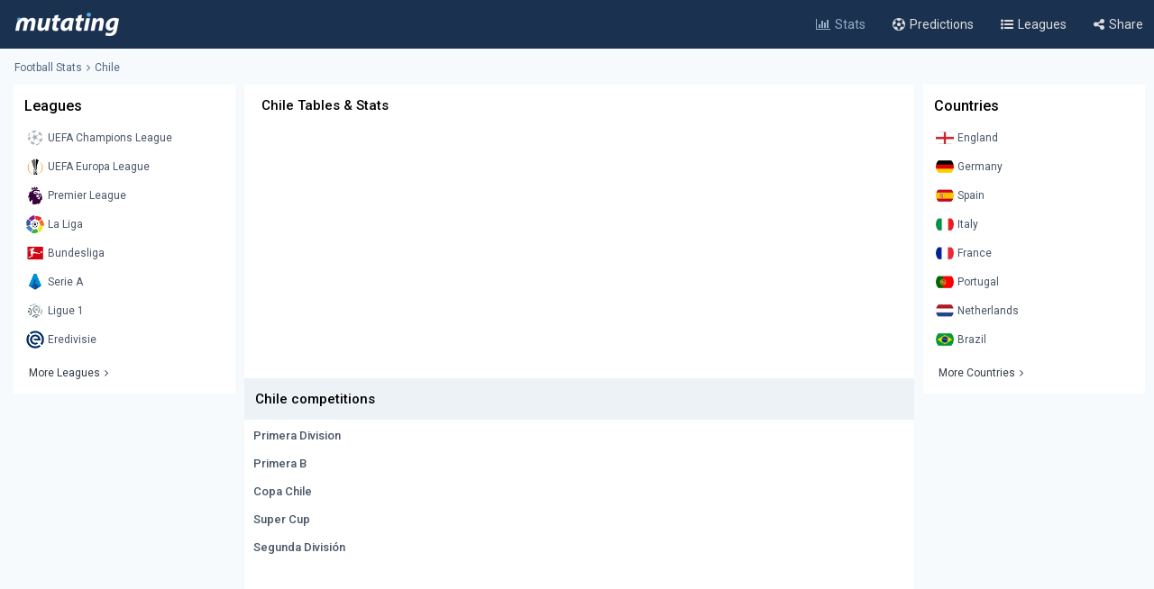

--- FILE ---
content_type: text/html; charset=UTF-8
request_url: https://www.mutating.com/football-stats/country-chile-tables-stats-h2h/
body_size: 6827
content:
<!doctype html>
<html lang="en">
<head>
<title>Chile Tables, Stats, Competitions and H2H, 2026</title>
<meta charset="utf-8">
<meta name="viewport" content="width=device-width, initial-scale = 1.0, maximum-scale=5.0, user-scalable=0">
<meta name="keywords" content="soccer, football, soccer stats, football stats, football statistics, soccer statistics, Chile, Chile league table, Chile stats">
<meta name="description" content="Chile Tables, Stats, Competitions and H2H, 2026 free stats for the Chile football leagues, mutating covers fixtures, results and predictions statistics.">
<meta name="title" content="Chile Tables, Stats, Competitions and H2H, 2026">
<link rel="canonical" href="https://www.mutating.com/football-stats/country-chile-tables-stats-h2h/" />
<meta property="og:locale" content="en" />
<meta property="og:type" content="article" />
<meta property="og:title" content="Chile Tables, Stats, Competitions and H2H, 2026" />
<meta property="og:description" content="Chile Tables, Stats, Competitions and H2H, 2026 free stats for the Chile football leagues, mutating covers fixtures, results and predictions statistics." />
<meta property="og:url" content="https://www.mutating.com/football-stats/country-chile-tables-stats-h2h/" />
<meta property="og:site_name" content="Mutating" />
<meta property="article:modified_time" content="2026-01-06T01:16:00+00:00" />
<meta property="og:image" content="https://www.mutating.com/images/mutatingimage.jpg" />
<meta property="og:image:width" content="1200" />
<meta property="og:image:height" content="628" />
<meta name="twitter:card" content="summary_large_image" />
<meta name="twitter:description" content="Chile Tables, Stats, Competitions and H2H, 2026 free stats for the Chile football leagues, mutating covers fixtures, results and predictions statistics." />
<meta name="twitter:title" content="Chile Tables, Stats, Competitions and H2H, 2026" />
<meta name="twitter:site" content="@Mutating_Social" />
<meta name="twitter:image" content="https://www.mutating.com/images/mutatingimage.jpg" />
<link rel="shortcut icon" href="https://www.mutating.com/favicon.ico" type="image/x-icon">
<link rel="icon" href="https://www.mutating.com/favicon.ico" type="image/x-icon">
<link rel="apple-touch-icon" sizes="57x57" href="https://www.mutating.com/icons/apple-icon-57x57.png">
<link rel="apple-touch-icon" sizes="60x60" href="https://www.mutating.com/icons/apple-icon-60x60.png">
<link rel="apple-touch-icon" sizes="72x72" href="https://www.mutating.com/icons/apple-icon-72x72.png">
<link rel="apple-touch-icon" sizes="76x76" href="https://www.mutating.com/icons/apple-icon-76x76.png">
<link rel="apple-touch-icon" sizes="114x114" href="https://www.mutating.com/icons/apple-icon-114x114.png">
<link rel="apple-touch-icon" sizes="120x120" href="https://www.mutating.com/icons/apple-icon-120x120.png">
<link rel="apple-touch-icon" sizes="144x144" href="https://www.mutating.com/icons/apple-icon-144x144.png">
<link rel="apple-touch-icon" sizes="152x152" href="https://www.mutating.com/icons/apple-icon-152x152.png">
<link rel="apple-touch-icon" sizes="180x180" href="https://www.mutating.com/icons/apple-icon-180x180.png">
<link rel="icon" type="image/png" sizes="192x192"  href="https://www.mutating.com/icons/android-icon-192x192.png">
<link rel="icon" type="image/png" sizes="32x32" href="https://www.mutating.com/icons/favicon-32x32.png">
<link rel="icon" type="image/png" sizes="96x96" href="https://www.mutating.com/icons/favicon-96x96.png">
<link rel="icon" type="image/png" sizes="16x16" href="https://www.mutating.com/icons/favicon-16x16.png">
<link rel="manifest" href="https://www.mutating.com/icons/manifest.json">
<meta name="msapplication-TileColor" content="#1a3150">
<meta name="msapplication-TileImage" content="https://www.mutating.com/icons/ms-icon-144x144.png">
<meta name="theme-color" content="#1a3150">
<link rel="preconnect" href="https://fonts.gstatic.com">
<link rel="preconnect" href="https://adservice.google.com/">
<link rel="preconnect" href="https://googleads.g.doubleclick.net/">
<link rel="preconnect" href="https://www.googletagservices.com/">
<link rel="preconnect" href="https://tpc.googlesyndication.com/">
<link rel="preconnect" href="https://pagead2.googlesyndication.com">
<link rel="preconnect" href="https://www.google-analytics.com">
<link rel="preconnect" href="https://ssl.google-analytics.com">
<link rel="preconnect" href="https://stats.g.doubleclick.net">
<link rel="preconnect" href="https://www.googletagmanager.com">
<link rel="preconnect" href="https://www.gstatic.com">
<link rel="preload" href="https://www.mutating.com/assets/fonts/af7ae50.woff2" as="font" type="font/woff2" crossorigin="anonymous">
<link rel="preload" as="style" href="https://fonts.googleapis.com/css2?family=Roboto:wght@400;500&display=swap">
<link rel="stylesheet" media="print" onload="this.onload=null;this.removeAttribute('media');" href="https://fonts.googleapis.com/css2?family=Roboto:wght@400;500&display=swap">
<noscript>
<link rel="stylesheet" href="https://fonts.googleapis.com/css2?family=Roboto:wght@400;500&display=swap">
</noscript>
<link rel="stylesheet"  href="https://www.mutating.com/css/sytlemutatingnew.css">
<script src="//cdn.snigelweb.com/adconsent/adconsent.js" type="text/javascript"></script>
<style>
.snigel-cmp-framework .sn-inner {background-color:#fffefe!important;}.snigel-cmp-framework .sn-b-def {border-color:#193150!important;color:#193150!important;}.snigel-cmp-framework .sn-b-def.sn-blue {color:#ffffff!important;background-color:#193150!important;border-color:#193150!important;}.snigel-cmp-framework .sn-selector ul li {color:#193150!important;}.snigel-cmp-framework .sn-selector ul li:after {background-color:#193150!important;}.snigel-cmp-framework .sn-footer-tab .sn-privacy a {color:#193150!important;}.snigel-cmp-framework .sn-arrow:after,.snigel-cmp-framework .sn-arrow:before {background-color:#193150!important;}.snigel-cmp-framework .sn-switch input:checked + span::before {background-color:#193150!important;}#adconsent-usp-link {border: 1px solid #193150!important;color:#193150!important;}#adconsent-usp-banner-optout input:checked + .adconsent-usp-slider {background-color:#193150!important;}#adconsent-usp-banner-btn {color:#ffffff;border: solid 1px #193150!important;background-color:#193150!important; }
</style>
<script>
  adconsent('setPrivacyPolicy', '//www.mutating.com/privacy/');
  adconsent.gdpr('setLogo', '//www.mutating.com/images/logoconsent-min.jpg');
  adconsent.gdpr('enableWelcomeTitle');
  adconsent.gdpr('enableWelcomeText');
  adconsent.gdpr('reconsiderConsent', 48);
  adconsent('start');
</script>
<script async src="https://pagead2.googlesyndication.com/pagead/js/adsbygoogle.js?client=ca-pub-1439671726459342"
     crossorigin="anonymous"></script>
<link rel="stylesheet"  href="https://www.mutating.com/css/snigcss.css"><script type="application/ld+json">{"@context":"https://schema.org","@type":"Organization","name":"Mutating","url":"https://www.mutating.com/football-stats/","logo":"https://www.mutating.com/images/mutatingimage.jpg","sameAs":["https://www.facebook.com/"]}</script>
<script type="application/ld+json">{"@context":"https://schema.org","@type":"BreadcrumbList","itemListElement":[{"@type":"ListItem","position":1,"name":"Home","item":"https://www.mutating.com/"},{"@type":"ListItem","position":2,"name":"Football Stats","item":"https://www.mutating.com/football-stats/"},{"@type":"ListItem","position":3,"name":"Soccer Predictions","item":"https://www.mutating.com/soccer-predictions/"},{"@type":"ListItem","position":4,"name":"Live Soccer Predictions","item":"https://www.mutating.com/soccer-predictions/live/"},{"@type":"ListItem","position":5,"name":"Football Tables & Stats","item":"https://www.mutating.com/football-tables-stats/"},{"@type":"ListItem","position":6,"name":"Chile Tables, Stats, Competitions and H2H, 2026","item":"https://www.mutating.com/football-stats/country-chile-tables-stats-h2h/"}]}</script>
</head>
<body>
<div class="layoutis">
<div class="sitebg autoimportant">
<!-- start header -->
<header> 
<div class="barheader"><div class="container margin-auto padding075"><div class="logodiv">
    <div class="logomargins"><a href="https://www.mutating.com/football-stats/" title="Football Stats">
    <img src="https://www.mutating.com/images/logodesk.png" alt="Football Stats" width="117" height="30" class="logosite logodesk"><img src="https://www.mutating.com/images/logomob.png" alt="Football Stats" width="117" height="28" class="logosite logomob"></a>
    </div> 
    <div class="flex-grow padding05">
    <div class="flex justify-end menudesk">
    <a href="https://www.mutating.com/football-stats/" title="Football Stats" class="linktopmenu"><i class="fa fa-bar-chart2 topicon selected"></i><span class="topsmenus selecttopmenu">Stats</span></a>
    <a href="https://www.mutating.com/soccer-predictions/" title="Soccer Predictions" class="linktopmenu"><i class="fa fa-futbol-o topicon"></i><span class="topsmenus">Predictions</span></a>
    <a href="https://www.mutating.com/football-tables-stats/" title="Football Tables & Stats" class="linktopmenu"><i class="fa fa-list-ul topicon"></i><span class="topsmenus">Leagues</span></a>
    <span class="share-button2 linktopmenu"><i class="fa fa-share-alt topicon"></i><span class="topsmenus">Share</span></span>
    </div></div> 
    </div></div></div> 
</header>


<!-- end header  -->
<div class="container margin-auto contentdiv autoimportant minheight spacecontent">
<!-- start breadcrumb -->
<div class="divbread">
    <ol class="flex items-center marginbread">
        <li class="flex items-center libread"><a href="https://www.mutating.com/football-stats/" title="Football Stats" class="linkbread">Football Stats</a></li>
        <li class="flex items-center libread"><span class="imargin"><i class="fa fa-angle-right"></i></span><a href="https://www.mutating.com/football-stats/country-chile-tables-stats-h2h/" title="Chile Tables &amp; Stats" class="linkbread">Chile</a></li>
    </ol>
</div>
<!-- start leftsid -->
<div class="flex flex-wrap autoimportant">
<div class="divsides">
    <aside class="sticky top0 paddtop10">
        <div class="bg-white overflow-hidden">
            <div class="flex justify-between items-center sidesstyle">Leagues</div> 
            <div class="selectoptmenus">
            <ul class="colormix">
                <li class="margintop4"><a href="https://www.mutating.com/football-stats/league-uefa-champions-league-country-world-tables-stats-h2h-2/" title="UEFA Champions League tables stats h2h" class="flex items-center linksidemenu"><figure class="figsidemenu"><img src="https://www.mutating.com/images/leagues/cllogo.png" alt="UEFA Champions League tables stats h2h" width="20" height="20"></figure><span>UEFA Champions League</span></a></li>  
<li class="margintop4"><a href="https://www.mutating.com/football-stats/league-uefa-europa-league-country-world-tables-stats-h2h-3/" title="UEFA Europa League tables stats h2h" class="flex items-center linksidemenu"><figure class="figsidemenu"><img src="https://www.mutating.com/images/leagues/logoeurope.png" alt="UEFA Europa League tables stats h2h" width="20" height="20"></figure><span>UEFA Europa League</span></a></li>  
<li class="margintop4"><a href="https://www.mutating.com/football-stats/league-premier-league-country-england-tables-stats-h2h-39/" title="Premier League tables stats h2h" class="flex items-center linksidemenu"><figure class="figsidemenu"><img src="https://www.mutating.com/images/leagues/premlogo.png" alt="Premier League tables stats h2h" width="20" height="20"></figure><span>Premier League</span></a></li>  
<li class="margintop4"><a href="https://www.mutating.com/football-stats/league-la-liga-country-spain-tables-stats-h2h-140/" title="La Liga tables stats h2h" class="flex items-center linksidemenu"><figure class="figsidemenu"><img src="https://www.mutating.com/images/leagues/lalogo.png" alt="La Liga tables stats h2h" width="20" height="20"></figure><span>La Liga</span></a></li>  
<li class="margintop4"><a href="https://www.mutating.com/football-stats/league-bundesliga-country-germany-tables-stats-h2h-78/" title="Bundesliga tables stats h2h" class="flex items-center linksidemenu"><figure class="figsidemenu"><img src="https://www.mutating.com/images/leagues/bunlogo.png" alt="Bundesliga tables stats h2h" width="20" height="20"></figure><span>Bundesliga</span></a></li>  
<li class="margintop4"><a href="https://www.mutating.com/football-stats/league-serie-a-country-italy-tables-stats-h2h-135/" title="Serie A tables stats h2h" class="flex items-center linksidemenu"><figure class="figsidemenu"><img src="https://www.mutating.com/images/leagues/itallogo.png" alt="Serie A tables stats h2h" width="20" height="20"></figure><span>Serie A</span></a></li>  
<li class="margintop4"><a href="https://www.mutating.com/football-stats/league-ligue-1-country-france-tables-stats-h2h-61/" title="Ligue 1 tables stats h2h" class="flex items-center linksidemenu"><figure class="figsidemenu"><img src="https://www.mutating.com/images/leagues/fraliglogo.png" alt="Ligue 1 tables stats h2h" width="20" height="20"></figure><span>Ligue 1</span></a></li>  
<li class="margintop4"><a href="https://www.mutating.com/football-stats/league-eredivisie-country-netherlands-tables-stats-h2h-88/" title="Eredivisie tables stats h2h" class="flex items-center linksidemenu"><figure class="figsidemenu"><img src="https://www.mutating.com/images/leagues/holerilogo.png" alt="Eredivisie tables stats h2h" width="20" height="20"></figure><span>Eredivisie</span></a></li>            </ul>  
            <div class="moreleagues"><a href="https://www.mutating.com/football-tables-stats/" title="football tables stats" class="flex items-center linksidemenu"><span class="spanmoreleagues">More Leagues</span><i class="fa fa-angle-right"></i></a></div>
            </div>
        </div>
    </aside>
</div><div class="centerwidth centerwidth top0 paddtop10">
<main class="bg-white overflow-hidden autoimportant">
<div class="padding12px">
    <div class="divtitlecenter">
        <h1 class="font-semibold text-base">Chile Tables &amp; Stats</h1>
    </div>
</div>


 
<section><div style="height:250px;"><a href='javascript:;' title='opentab'> </a>
<!-- Mutatingresponsivemiddle -->
<ins class="adsbygoogle"
     style="display:block"
     data-ad-client="ca-pub-1439671726459342"
     data-ad-slot="3566653682"
     data-ad-format="auto"
     data-full-width-responsive="true"></ins>
<script>
     (adsbygoogle = window.adsbygoogle || []).push({});
</script>
</div></section>
                
<h2 class="h2divider">Chile competitions</h2> 
<ul class="colormix">

<ul>
    <li class='margintop4'><a href='https://www.mutating.com/football-stats/league-primera-division-country-chile-tables-stats-h2h-265/' title='Chile Primera Division tables stats h2h' class='flex items-center linkleagues font-semibold'>Primera Division</a></li><li class='margintop4'><a href='https://www.mutating.com/football-stats/league-primera-b-country-chile-tables-stats-h2h-266/' title='Chile Primera B tables stats h2h' class='flex items-center linkleagues font-semibold'>Primera B</a></li><li class='margintop4'><a href='https://www.mutating.com/football-stats/league-copa-chile-country-chile-tables-stats-h2h-267/' title='Chile Copa Chile tables stats h2h' class='flex items-center linkleagues font-semibold'>Copa Chile</a></li><li class='margintop4'><a href='https://www.mutating.com/football-stats/league-super-cup-country-chile-tables-stats-h2h-527/' title='Chile Super Cup tables stats h2h' class='flex items-center linkleagues font-semibold'>Super Cup</a></li><li class='margintop4'><a href='https://www.mutating.com/football-stats/league-segunda-división-country-chile-tables-stats-h2h-711/' title='Chile Segunda División tables stats h2h' class='flex items-center linkleagues font-semibold'>Segunda División</a></li></ul>
</ul>
 
<section><div style="height:250px;"><a href='javascript:;' title='opentab'> </a>
<!-- Mutatingresponsivemiddle -->
<ins class="adsbygoogle"
     style="display:block"
     data-ad-client="ca-pub-1439671726459342"
     data-ad-slot="3566653682"
     data-ad-format="auto"
     data-full-width-responsive="true"></ins>
<script>
     (adsbygoogle = window.adsbygoogle || []).push({});
</script>
</div></section>
</main>
 
</div>
<!-- start rightside -->
<div class="divsides">
    <aside class="sticky top0 paddtop10">
        <div class="bg-white overflow-hidden">
            <div class="flex justify-between items-center sidesstyle">Countries</div>
            <div class="selectoptmenus"> 
            <ul class="colormix">
                <li class="margintop4"><a href="https://www.mutating.com/football-stats/country-england-tables-stats-h2h/" title="England table stats h2h" class="flex items-center linksidemenu"><figure class="figsidemenu"><img src="https://www.mutating.com/images/countries/england.png" alt="England" width="20" height="20" class="countrylist"></figure><span>England</span></a></li>
                <li class="margintop4"><a href="https://www.mutating.com/football-stats/country-germany-tables-stats-h2h/" title="Germany table stats h2h" class="flex items-center linksidemenu"><figure class="figsidemenu"><img src="https://www.mutating.com/images/countries/germany.png" alt="Germany" width="20" height="20" class="countrylist"></figure><span>Germany</span></a></li>
                <li class="margintop4"><a href="https://www.mutating.com/football-stats/country-spain-tables-stats-h2h/" title="Spain table stats h2h" class="flex items-center linksidemenu"><figure class="figsidemenu"><img src="https://www.mutating.com/images/countries/spain.png" alt="Spain" width="20" height="20" class="countrylist"></figure><span>Spain</span></a></li>
                <li class="margintop4"><a href="https://www.mutating.com/football-stats/country-italy-tables-stats-h2h/" title="Italy table stats h2h" class="flex items-center linksidemenu"><figure class="figsidemenu"><img src="https://www.mutating.com/images/countries/italy.png" alt="Italy" width="20" height="20" class="countrylist"></figure><span>Italy</span></a></li>
                <li class="margintop4"><a href="https://www.mutating.com/football-stats/country-france-tables-stats-h2h/" title="France table stats h2h" class="flex items-center linksidemenu"><figure class="figsidemenu"><img src="https://www.mutating.com/images/countries/france.png" alt="France" width="20" height="20" class="countrylist"></figure><span>France</span></a></li>
                <li class="margintop4"><a href="https://www.mutating.com/football-stats/country-portugal-tables-stats-h2h/" title="Portugal table stats h2h" class="flex items-center linksidemenu"><figure class="figsidemenu"><img src="https://www.mutating.com/images/countries/portugal.png" alt="Portugal" width="20" height="20" class="countrylist"></figure><span>Portugal</span></a></li>
                <li class="margintop4"><a href="https://www.mutating.com/football-stats/country-netherlands-tables-stats-h2h/" title="Netherlands table stats h2h" class="flex items-center linksidemenu"><figure class="figsidemenu"><img src="https://www.mutating.com/images/countries/netherlands.png" alt="Netherlands" width="20" height="20" class="countrylist"></figure><span>Netherlands</span></a></li>
                <li class="margintop4"><a href="https://www.mutating.com/football-stats/country-brazil-tables-stats-h2h/" title="Brazil table stats h2h" class="flex items-center linksidemenu"><figure class="figsidemenu"><img src="https://www.mutating.com/images/countries/brazil.png" alt="Brazil" width="20" height="20" class="countrylist"></figure><span>Brazil</span></a></li>
            </ul>
            <div class="moreleagues"><a href="https://www.mutating.com/football-tables-stats/" title="football tables stats" class="flex items-center linksidemenu"><span class="spanmoreleagues">More Countries</span><i class="fa fa-angle-right"></i></a></div>
            </div> 
        </div>
    </aside>
</div><!-- end rightside -->
</div>
</div>
<script src="https://www.mutating.com/js/jquerymin.js"></script>
<script>$(document).ready(function(){function a(){$.post("https://www.mutating.com/updatecountries-chile/",$("").serialize(),function(a){if(a.length>0){for(var t=0;t<a.length;t++){var e=a[t].fixture_id,n=a[t].value,o=document.getElementById(e);o&&(o.innerHTML=n);var r="scorehome-"+a[t].fixture_id,l="scoreaway-"+a[t].fixture_id,c="winclasshome-"+a[t].fixture_id,i="winclassaway-"+a[t].fixture_id,d=a[t].scorehome,u=a[t].scoreaway,w=a[t].winclasshome,s=a[t].winclassaway;o=document.getElementById(r),o&&(o.innerHTML=d),o=document.getElementById(l),o&&(o.innerHTML=u),o=document.getElementById(c),o&&(o.className=w.includes("homewin")?"font-semibold":""),o=document.getElementById(i),o&&(o.className=s.includes("awaywin")?"font-semibold":"")}}})}a();var t=setInterval(a,25e3)});</script>
<div class="bar-outer">
  <div id="bottom-bar" class="bar">
        <ul class="nav-base nav">
            <li class="nav__item"><a href="https://www.mutating.com/football-stats/" title="Football Stats" aria-current="page" class="navlink selected"><i class="fa fa-bar-chart"></i> Stats </a></li>  
            <li class="nav__item"><a href="https://www.mutating.com/soccer-predictions/" title="Soccer Predictions" class="navlink"><i class="fa fa-futbol-o"></i> Predictions </a></li> 
            <li class="nav__item"><a href="https://www.mutating.com/football-tables-stats/" title="Football Tables & Stats" class="navlink"><i class="fa fa-list-ul"></i> Leagues </a></li>  
			<li class="nav__item"><span class="share-button navlink"><i class="fa fa-share-alt"></i> Share </span></li>
		</ul>
  </div>
</div>
<div class="share-dialog">
  <div class="sharethis">
    <h3 class="dialog-title">Share this page</h3>
    <button class="close-button"><i class="gg-close"></i></button>
  </div>
  <div class="targets">
    <a href="https://www.facebook.com/sharer.php?u=https://www.mutating.com/football-stats/country-chile-tables-stats-h2h/" rel="noreferrer" title="Facebook" target="_blank" class="button">
      <span>Facebook</span>
    </a>
    
    <a href="https://twitter.com/share?text=Football+Stats&amp;url=https://www.mutating.com/football-stats/country-chile-tables-stats-h2h/&amp;via=Mutating_Social" rel="noreferrer"  title="Twitter" target="_blank" class="button">
      <span>Twitter</span>
    </a>
    
    <a href="http://www.reddit.com/submit?url=https://www.mutating.com/football-stats/country-chile-tables-stats-h2h/&title=Football%20Stats" rel="noreferrer" title="Reddit" target="_blank" class="button">
      <span>Reddit</span>
    </a>
    
    <a href="/cdn-cgi/l/email-protection#[base64]" rel="noreferrer" title="Email" target="_blank" class="button">
      <span>Email</span>
    </a>
  </div>
  <div class="link">
    <div class="pen-url"><input type="text" class="copythis" readonly="readonly" value="https://www.mutating.com/football-stats/country-chile-tables-stats-h2h/" id="myInput"></div>
    <div class="tooltip">
        <button class="copy-link" onclick="myFunction()" onmouseout="outFunc()">
        <span class="tooltiptext" id="myTooltip">Copy URL</span>
        Copy
        </button>
    </div>
  </div>
</div>
<script data-cfasync="false" src="/cdn-cgi/scripts/5c5dd728/cloudflare-static/email-decode.min.js"></script><script>
function myFunction() {
  var copyText = document.getElementById("myInput");
  copyText.select();
  copyText.setSelectionRange(0, 99999);
  document.execCommand("copy");
  
  var tooltip = document.getElementById("myTooltip");
  tooltip.innerHTML = "URL Copied";
}

function outFunc() {
  var tooltip = document.getElementById("myTooltip");
  tooltip.innerHTML = "Copy URL";
}
const shareButton = document.querySelector('.share-button');
const shareButton2 = document.querySelector('.share-button2');
const shareDialog = document.querySelector('.share-dialog');
const closeButton = document.querySelector('.close-button');
if( /Android|webOS|iPhone|iPad|iPod|Opera Mini/i.test(navigator.userAgent) ) {
shareButton.addEventListener('click', event => {
  if (navigator.share) { 
   navigator.share({
      title: 'Chile Tables, Stats, Competitions and H2H, 2026',
      url: 'https://www.mutating.com/football-stats/country-chile-tables-stats-h2h/'
    }).then(() => {
      console.log('Thanks for sharing!');
    })
    .catch(console.error);
    } else {
        shareDialog.classList.add('is-open');
    }
});
closeButton.addEventListener('click', event => {
  shareDialog.classList.remove('is-open');
});
}
else{
shareButton.addEventListener("click",s=>{shareDialog.classList.add("is-open")}),shareButton2.addEventListener("click",s=>{shareDialog.classList.add("is-open")}),closeButton.addEventListener("click",s=>{shareDialog.classList.remove("is-open")});
     
}
</script>
 
<footer class="footerblock gomargin50">
    <div class="container automargin paddingfoot">
        <div class="flex flex-wrap items-center mutefootlogo">
            <div class="footerwidth"><img src="https://www.mutating.com/images/logodesk.png" alt="Mutating" width="117" height="30" class="logosite logodesk"><img src="https://www.mutating.com/images/logomob.png" alt="Mutating" width="117" height="28" class="logosite logomob"></div>
            <div class="footerapps"><div class="appsimfoot"><div><a href="https://play.google.com/store/apps/details?id=com.siron.mutating" title="Football Stats" target="_blank" rel="noopener"><img src="https://www.mutating.com/images/androidapp.png" alt="Football Stats" width="175" height="50" class="appimgandroid"></a></div><div><a href="https://apps.apple.com/app/id1558488894" title="Football Stats" target="_blank" rel="noopener"><img src="https://www.mutating.com/images/iosapp.png" alt="Football Stats" width="175" height="50" class="appimgios"></a></div></div></div>
        </div> 
   <article class="footerart text-justify"><h2 class="h2footer font-semibold text-base">Chile Tables, Stats, Competitions and H2H, 2026</h2> 
   <p>Chile Tables, Stats, Competitions and H2H, 2026 free stats for the Chile football leagues, mutating covers fixtures, results and predictions statistics. Chile league table, results, statistics, current form and standings. Display Chile table and statistics, view the latest popularity standings of football leagues in Chile, Football fans can keep a tab on stats related to their favourite team or leagues of interest, and access a wide range of team performance data analytics and league standings. Statistics in football is something that has gained a lot of traction in the past few years, if you are passionate about football and your favorite club is playing a game, all you need to do is take out the phone from your pocket and check the Statistics & Facts for almost every football match. We calculate all of the leagues statistics, making it easy for fans to follow a club performances and progress over time. 
        Go to mutating.com, click on the stats tab and enjoy instant access all the time, anywhere, about a football game. You will also get online soccer predictions with all of the relevant data, collected based on your preferences and requests. You can select the number of matches using our advanced filter.
        All the website is updated daily, get the past and live results for the leagues you like, all in one football analytics platform. You can know each team Attack force and Defense strength based in the last games this numbers is calculated based on the numbers of goals scored by each team and based on the numbers conceded by each team in previous matches.
      </p>
    <p>Disclaimer: Mutating.com does not operate as an online sports betting or gambling operator. The website does not function as a platform for any form of gambling, sports betting or the distribution of real money rewards. The material available on the website is purely aimed at news, entertainment, educational, informational, and advertising intentions.</p>  
     <div class="socialicons"><a href="https://www.facebook.com/MutatingSocial/" title="Facebook" target="_blank" rel="noopener" class="socialiconslink"><i class="gg-facebook"></i></a>
     <a href="https://twitter.com/Mutating_Social" title="Twitter" target="_blank" rel="noopener" class="socialiconslink linktwitt"><i class="gg-twitter"></i></a>
     <a href="https://www.instagram.com/mutating.social/" title="Instagram" target="_blank" rel="noopener" class="socialiconslink linkyou"><i class="gg-instagram"></i></a>
     <a href="https://www.youtube.com/channel/UCTTqaraA0WQiCPdObLGA7uA" title="Youtube" target="_blank" rel="noopener" class="socialiconslink"><i class="gg-youtube"></i></a></div> 
      </article> 
<div class="footerlastline">
<div class="footerline1"><p>Mutating © 2026. All rights reserved.</p></div> 
<div class="footerline2">
<a href="https://www.mutating.com/terms/" title="Terms of use" class="footerlink footerlinkmargin">Terms</a>
<a href="https://www.mutating.com/privacy/" title="Privacy of website" class="footerlink footerlinkmargin">Privacy</a>
<a href="https://www.mutating.com/sitemap/" title="Sitemap" class="footerlink footerlinkmargin">Sitemap</a>
<a href="https://www.mutating.com/contact/" title="Page for Contact" class="footerlink">Contact Us</a>
</div>
</div>
</div>
</footer>
</div></div>
<script src="https://www.mutating.com/js/lazyload.js"></script>
<script>
$(document).ready(function(){
  $("#myclick").click(function(){
      $("#myclick").toggleClass('bg-gray-200');
      $("#myclicki").toggleClass('fa-angle-down');
    $("#showhide").toggle();
  });
});
</script>
<script async src="https://www.googletagmanager.com/gtag/js?id=UA-194442646-1"></script>
<script>
  window.dataLayer = window.dataLayer || [];
  function gtag(){dataLayer.push(arguments);}
  gtag('js', new Date());

  gtag('config', 'UA-194442646-1');
</script>
<!-- end footer -->
<script defer src="https://static.cloudflareinsights.com/beacon.min.js/vcd15cbe7772f49c399c6a5babf22c1241717689176015" integrity="sha512-ZpsOmlRQV6y907TI0dKBHq9Md29nnaEIPlkf84rnaERnq6zvWvPUqr2ft8M1aS28oN72PdrCzSjY4U6VaAw1EQ==" data-cf-beacon='{"version":"2024.11.0","token":"4c7249e823634980b294240d321145c6","r":1,"server_timing":{"name":{"cfCacheStatus":true,"cfEdge":true,"cfExtPri":true,"cfL4":true,"cfOrigin":true,"cfSpeedBrain":true},"location_startswith":null}}' crossorigin="anonymous"></script>
</body>
</html>


--- FILE ---
content_type: text/html; charset=utf-8
request_url: https://www.google.com/recaptcha/api2/aframe
body_size: 263
content:
<!DOCTYPE HTML><html><head><meta http-equiv="content-type" content="text/html; charset=UTF-8"></head><body><script nonce="pnFshrlr8xJttwrlfXcqyw">/** Anti-fraud and anti-abuse applications only. See google.com/recaptcha */ try{var clients={'sodar':'https://pagead2.googlesyndication.com/pagead/sodar?'};window.addEventListener("message",function(a){try{if(a.source===window.parent){var b=JSON.parse(a.data);var c=clients[b['id']];if(c){var d=document.createElement('img');d.src=c+b['params']+'&rc='+(localStorage.getItem("rc::a")?sessionStorage.getItem("rc::b"):"");window.document.body.appendChild(d);sessionStorage.setItem("rc::e",parseInt(sessionStorage.getItem("rc::e")||0)+1);localStorage.setItem("rc::h",'1767708583833');}}}catch(b){}});window.parent.postMessage("_grecaptcha_ready", "*");}catch(b){}</script></body></html>

--- FILE ---
content_type: text/css
request_url: https://www.mutating.com/css/snigcss.css
body_size: -131
content:
div.stickinsidefirstgo{background:url(https://www.mutating.com/images/logoplacethismore.webp) center center/30% no-repeat #fafafa;min-height:260px;display:flex;align-items:center;justify-content:center}div.sticksinsidego{padding:5px;background:#fafafa;margin:auto;text-align:center;display:flex;align-items:center;justify-content:center}div.sticksinside{display:flex;align-items:center;justify-content:center}@media (max-width:1023px){#adhesive-adhesive{margin-bottom:51px}.snigel-adhesive.bottom{bottom:51px}}div.stickinsidefirstgo{padding:0}